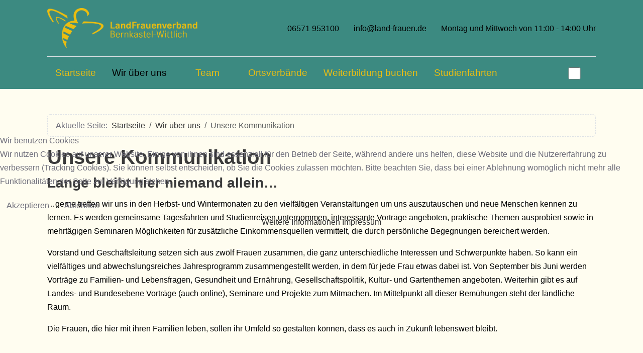

--- FILE ---
content_type: text/html; charset=utf-8
request_url: https://www.land-frauen.de/wir-ueber-uns/unsere-kommunikation
body_size: 9667
content:
<!DOCTYPE html>
<html lang="de-de" dir="ltr" data-bs-theme="light">


<head>
<script type="text/javascript">  (function(){    function blockCookies(disableCookies, disableLocal, disableSession){    if(disableCookies == 1){    if(!document.__defineGetter__){    Object.defineProperty(document, 'cookie',{    get: function(){ return ''; },    set: function(){ return true;}    });    }else{    var oldSetter = document.__lookupSetter__('cookie');    if(oldSetter) {    Object.defineProperty(document, 'cookie', {    get: function(){ return ''; },    set: function(v){ if(v.match(/reDimCookieHint\=/) || v.match(/7b5253ac1c3916e9483cb612a3086811\=/)) {    oldSetter.call(document, v);    }    return true;    }    });    }    }    var cookies = document.cookie.split(';');    for (var i = 0; i < cookies.length; i++) {    var cookie = cookies[i];    var pos = cookie.indexOf('=');    var name = '';    if(pos > -1){    name = cookie.substr(0, pos);    }else{    name = cookie;    } if(name.match(/reDimCookieHint/)) {    document.cookie = name + '=; expires=Thu, 01 Jan 1970 00:00:00 GMT';    }    }    }    if(disableLocal == 1){    window.localStorage.clear();    window.localStorage.__proto__ = Object.create(window.Storage.prototype);    window.localStorage.__proto__.setItem = function(){ return undefined; };    }    if(disableSession == 1){    window.sessionStorage.clear();    window.sessionStorage.__proto__ = Object.create(window.Storage.prototype);    window.sessionStorage.__proto__.setItem = function(){ return undefined; };    }    }    blockCookies(1,1,1);    }()); </script>


   <meta http-equiv="X-UA-Compatible" content="IE=edge" /><meta name="viewport" content="width=device-width, initial-scale=1" /><meta name="HandheldFriendly" content="true" /><meta name="mobile-web-app-capable" content="YES" /> <!-- document meta -->
   <meta charset="utf-8">
	<meta name="author" content="Marco">
	<meta name="generator" content="Joomla! - Open Source Content Management">
	<title>Unsere Kommunikation</title>
<link href="/images/favicon-original.png?56db84" rel="shortcut icon" type="image/png" sizes="any">
	<link href="https://fonts.gstatic.com?56db84" rel="preconnect">
	<link href="https://fonts.googleapis.com/css2?family=Nunito:ital,wght@0,200;0,300;0,400;0,500;0,600;0,700;0,800;0,900;1,200;1,300;1,400;1,500;1,600;1,700;1,800;1,900&amp;display=swap" rel="stylesheet">
	<link href="https://use.fontawesome.com/releases/v7.0.0/css/all.css?56db84" rel="stylesheet">
	<link href="/media/templates/site/astroid_template_two/css/compiled-71566307467103b504ecd02a9971cb37.css?56db84" rel="stylesheet">
	<link href="/media/templates/site/astroid_template_two/css/compiled-be8c5a97ea2e580ee8e0544bc6971105.css?56db84" rel="stylesheet">
	<link href="/media/vendor/joomla-custom-elements/css/joomla-alert.min.css?0.4.1" rel="stylesheet">
	<link href="/plugins/system/cookiehint/css/redimstyle.css?56db84" rel="stylesheet">
	<style>.hm-spinner{height: 100px;width: 100px;border: 2px solid transparent;border-top-color: rgba(235, 190, 19, 1);border-bottom-color: rgba(235, 190, 19, 1);border-radius: 50%;position: relative;-webkit-animation: preload-spin 3s linear infinite;animation: preload-spin 3s linear infinite;}.hm-spinner::before{opacity: 0.7;content: "";position: absolute;top: 15%;right: 15%;bottom: 15%;left: 15%;border: 2px solid transparent;border-top-color: rgba(235, 190, 19, 1);border-bottom-color: rgba(235, 190, 19, 1);border-radius: 50%;-webkit-animation: preload-spin 1.5s linear infinite;animation: preload-spin 1.5s linear infinite;}@-webkit-keyframes preload-spin {from {-webkit-transform: rotate(0deg);transform: rotate(0deg);}to {-webkit-transform: rotate(360deg);transform: rotate(360deg);}}@keyframes preload-spin {from {-webkit-transform: rotate(0deg);transform: rotate(0deg);}to {-webkit-transform: rotate(360deg);transform: rotate(360deg);}}[data-bs-theme=dark] .hm-spinner{border-top-color: rgba(235, 190, 19, 1);border-bottom-color: rgba(235, 190, 19, 1);}[data-bs-theme=dark] .hm-spinner::before{border-top-color: rgba(235, 190, 19, 1);border-bottom-color: rgba(235, 190, 19, 1);}#astroid-preloader{background:rgb(255, 255, 255);z-index: 99999;}[data-bs-theme=dark] #astroid-preloader{background:rgb(255, 255, 255);}</style>
	<style>dd.sman-start_date:after {
    content: ' Uhr'
}

dd.sman-finish_date:after {
    content: ' Uhr'
}

dd.sman-booking_deadline:after {
    content: ' Uhr'
}

td.sman-td-start-date:after {
    content: ' Uhr'
}</style>
	<style>#redim-cookiehint-modal {position: fixed; top: 0; bottom: 0; left: 0; right: 0; z-index: 99998; display: flex; justify-content : center; align-items : center;}</style>
<script src="/media/vendor/jquery/js/jquery.min.js?3.7.1"></script>
	<script src="/media/astroid/js/jquery.easing.min.js?56db84"></script>
	<script src="/media/astroid/js/megamenu.min.js?56db84"></script>
	<script src="/media/astroid/js/jquery.hoverIntent.min.js?56db84"></script>
	<script src="/media/astroid/js/offcanvas.min.js?56db84"></script>
	<script src="/media/astroid/js/mobilemenu.min.js?56db84"></script>
	<script src="/media/astroid/js/script.min.js?56db84"></script>
	<script type="application/json" class="joomla-script-options new">{"joomla.jtext":{"ERROR":"Fehler","MESSAGE":"Nachricht","NOTICE":"Hinweis","WARNING":"Warnung","JCLOSE":"Schließen","JOK":"OK","JOPEN":"Öffnen"},"system.paths":{"root":"","rootFull":"https:\/\/www.land-frauen.de\/","base":"","baseFull":"https:\/\/www.land-frauen.de\/"},"csrf.token":"c771e9142839fe22c66b70387092be56"}</script>
	<script src="/media/system/js/core.min.js?a3d8f8"></script>
	<script src="/media/vendor/webcomponentsjs/js/webcomponents-bundle.min.js?2.8.0" nomodule defer></script>
	<script src="/media/vendor/bootstrap/js/alert.min.js?5.3.8" type="module"></script>
	<script src="/media/system/js/joomla-hidden-mail.min.js?80d9c7" type="module"></script>
	<script src="/media/system/js/messages.min.js?9a4811" type="module"></script>
	<script>var TEMPLATE_HASH = "b335dfbf0ffc223e8565420c0402c839", ASTROID_COLOR_MODE ="light";</script>
	<script type="application/ld+json">{"@context":"https://schema.org","@type":"BreadcrumbList","@id":"https://www.land-frauen.de/#/schema/BreadcrumbList/17","itemListElement":[{"@type":"ListItem","position":1,"item":{"@id":"https://www.land-frauen.de/","name":"Startseite"}},{"@type":"ListItem","position":2,"item":{"@id":"https://www.land-frauen.de/wir-ueber-uns/unser-verband","name":"Wir über uns"}},{"@type":"ListItem","position":3,"item":{"@id":"https://www.land-frauen.de/wir-ueber-uns/unsere-kommunikation","name":"Unsere Kommunikation"}}]}</script>
	<script>(function() {  if (typeof gtag !== 'undefined') {       gtag('consent', 'denied', {         'ad_storage': 'denied',         'ad_user_data': 'denied',         'ad_personalization': 'denied',         'functionality_storage': 'denied',         'personalization_storage': 'denied',         'security_storage': 'denied',         'analytics_storage': 'denied'       });     } })();</script>
	<script type="application/ld+json">{"@context":"https://schema.org","@graph":[{"@type":"Organization","@id":"https://www.land-frauen.de/#/schema/Organization/base","name":"LandFrauenverband Bernkastel-Wittlich","url":"https://www.land-frauen.de/"},{"@type":"WebSite","@id":"https://www.land-frauen.de/#/schema/WebSite/base","url":"https://www.land-frauen.de/","name":"LandFrauenverband Bernkastel-Wittlich","publisher":{"@id":"https://www.land-frauen.de/#/schema/Organization/base"}},{"@type":"WebPage","@id":"https://www.land-frauen.de/#/schema/WebPage/base","url":"https://www.land-frauen.de/wir-ueber-uns/unsere-kommunikation","name":"Unsere Kommunikation","isPartOf":{"@id":"https://www.land-frauen.de/#/schema/WebSite/base"},"about":{"@id":"https://www.land-frauen.de/#/schema/Organization/base"},"inLanguage":"de-DE","breadcrumb":{"@id":"https://www.land-frauen.de/#/schema/BreadcrumbList/17"}},{"@type":"Article","@id":"https://www.land-frauen.de/#/schema/com_content/article/2","name":"Unsere Kommunikation","headline":"Unsere Kommunikation","inLanguage":"de-DE","isPartOf":{"@id":"https://www.land-frauen.de/#/schema/WebPage/base"}}]}</script>
 <!-- joomla head -->
    <!-- head styles -->
    <!-- head scripts -->
</head> <!-- document head -->

<body class="site astroid-framework com-content view-article layout-default itemid-110 astroid-header-stacked-divided unsere-kommunikation-alias tp-style-12 de-DE ltr">
   <div id="astroid-preloader" class="d-flex align-items-center justify-content-center position-fixed top-0 start-0 bottom-0 end-0">
   <div class="hm-spinner"></div></div><button type="button" title="Back to Top" id="astroid-backtotop" class="btn circle" ><i class="fas fa-arrow-up"></i></button><!-- astroid container -->
<div class="astroid-container">
        <!-- astroid content -->
    <div class="astroid-content">
                <!-- astroid layout -->
        <div class="astroid-layout astroid-layout-wide">
                        <!-- astroid wrapper -->
            <div class="astroid-wrapper">
                                <div class="astroid-section astroid-header-section" id="hs-1529472563843"><div class="container"><div class="astroid-row row" id="ar-1529472563843"><div class="astroid-column col-lg-12 col-md-12 col-sm-12 col-12" id="ac-1529472563843"><div class="astroid-module-position" id="ah-1529472563843"><header id="astroid-header" class="astroid-header astroid-stacked-header astroid-stacked-divided-header">
   <div class="d-flex">
      <div class="header-stacked-section d-flex justify-content-between flex-column w-100">
         <div class="w-100 d-flex justify-content-center py-3"><div class="d-flex d-lg-none justify-content-start"><div class="header-mobilemenu-trigger burger-menu-button align-self-center" data-offcanvas="#astroid-mobilemenu" data-effect="mobilemenu-slide"><button aria-label="Mobile Menu Toggle" class="button" type="button"><span class="box"><span class="inner"><span class="visually-hidden">Mobile Menu Toggle</span></span></span></button></div></div><div class="d-flex flex-md-shrink-0 flex-grow-1 justify-content-center justify-content-lg-start"><!-- logo starts -->
    <!-- image logo starts -->
        <div class="logo-wrapper astroid-logo">
                <a target="_self" class="astroid-logo astroid-logo-image d-flex align-items-center mr-0 mr-lg-4" href="https://www.land-frauen.de/">
                                <img src="https://www.land-frauen.de/images/Logo_mit_Text.png" alt="LandFrauenverband Bernkastel-Wittlich" class="astroid-logo-default" />                                    
            <img src="https://www.land-frauen.de/images/Logo_mit_Text.png" alt="LandFrauenverband Bernkastel-Wittlich" class="astroid-logo-mobile" />                            </a>
            </div>
    <!-- image logo ends -->
<!-- logo ends --></div><div class="d-none d-lg-flex w-100 flex-grow-1 justify-content-end py-2 align-items-center"><div class="d-flex w-100 justify-content-end header-block-item align-items-center"><div class="astroid-contact-info">
   
         <span class="astroid-contact-phone">
                     <i class="fas fa-phone-alt"></i>
                           <a href="tel:06571953100">06571 953100</a>
      </span>
   
   
         <span class="astroid-contact-email">
                     <i class="far fa-envelope"></i>
                            <joomla-hidden-mail  is-link="1" is-email="1" first="aW5mbw==" last="bGFuZC1mcmF1ZW4uZGU=" text="aW5mb0BsYW5kLWZyYXVlbi5kZQ==" base="" >Diese E-Mail-Adresse ist vor Spambots geschützt! Zur Anzeige muss JavaScript eingeschaltet sein.</joomla-hidden-mail>      </span>
   
         <span class="astroid-contact-openhours">
                     <i class="far fa-clock"></i>
                        Montag und Mittwoch von 11:00 - 14:00 Uhr      </span>
   </div></div></div><div class="min-w-30 d-lg-none"></div></div>            <div data-megamenu data-megamenu-class=".has-megamenu" data-megamenu-content-class=".megamenu-container" data-dropdown-arrow="true" data-header-offset="true" data-transition-speed="100" data-megamenu-animation="slide" data-easing="linear" data-astroid-trigger="hover" data-megamenu-submenu-class=".nav-submenu" class="astroid-stacked-divided-menu as-megamenu-section d-none d-lg-block py-2">
                <div class="row">
                    <nav class=" astroid-nav-wraper col" aria-label="stacked menu"><ul class="nav astroid-nav justify-content-left d-flex align-items-left"><li data-position="left" class="nav-item nav-item-id-101 nav-item-level-1 nav-item-default"><!--menu link starts-->
<a href="/" title="Startseite" class="as-menu-item nav-link-item-id-101 nav-link item-link-component item-level-1" data-drop-action="hover">
   <span class="nav-title">
                                          <span class="nav-title-text">Startseite</span>                              </span>
   </a>
<!--menu link ends--></li><li data-position="left" class="nav-item nav-item-id-109 nav-item-level-1 nav-item-active nav-item-deeper nav-item-parent has-megamenu nav-item-dropdown"><!--menu link starts-->
<a href="/wir-ueber-uns/unser-verband" title="Wir über uns" class="as-menu-item nav-link-item-id-109 nav-link active megamenu-item-link item-link-alias item-level-1" data-drop-action="hover">
   <span class="nav-title">
                                          <span class="nav-title-text">Wir über uns</span>                                                <i class="fas fa-chevron-down nav-item-caret"></i>
                  </span>
   </a>
<!--menu link ends--><div class="megamenu-container nav-submenu-container nav-item-level-1"><ul class="nav-submenu" style="width:300px"><li data-position="left" class="nav-item-submenu nav-item-id-111 nav-item-level-2"><!--menu link starts-->
<a href="/wir-ueber-uns/unser-verband" title="Unser Verband" class="as-menu-item nav-link-item-id-111 item-link-component item-level-2" data-drop-action="hover">
   <span class="nav-title">
                                          <span class="nav-title-text">Unser Verband</span>                              </span>
   </a>
<!--menu link ends--></li><li data-position="left" class="nav-item-submenu nav-item-id-110 nav-item-level-2 nav-item-current nav-item-active"><!--menu link starts-->
<a href="/wir-ueber-uns/unsere-kommunikation" title="Unsere Kommunikation" class="as-menu-item nav-link-item-id-110 active item-link-component item-level-2" data-drop-action="hover">
   <span class="nav-title">
                                          <span class="nav-title-text">Unsere Kommunikation</span>                              </span>
   </a>
<!--menu link ends--></li><li data-position="left" class="nav-item-submenu nav-item-id-113 nav-item-level-2"><!--menu link starts-->
<a href="/wir-ueber-uns/unsere-netzwerke-partner" title="Unsere Netzwerke &amp; Partner" class="as-menu-item nav-link-item-id-113 item-link-component item-level-2" data-drop-action="hover">
   <span class="nav-title">
                                          <span class="nav-title-text">Unsere Netzwerke &amp; Partner</span>                              </span>
   </a>
<!--menu link ends--></li><li data-position="left" class="nav-item-submenu nav-item-id-112 nav-item-level-2"><!--menu link starts-->
<a href="/wir-ueber-uns/unsere-ziele" title="Unsere Ziele" class="as-menu-item nav-link-item-id-112 item-link-component item-level-2" data-drop-action="hover">
   <span class="nav-title">
                                          <span class="nav-title-text">Unsere Ziele</span>                              </span>
   </a>
<!--menu link ends--></li><li data-position="left" class="nav-item-submenu nav-item-id-114 nav-item-level-2"><!--menu link starts-->
<a href="/wir-ueber-uns/unsere-themenschwerpunkte" title="Unsere Themenschwerpunkte " class="as-menu-item nav-link-item-id-114 item-link-component item-level-2" data-drop-action="hover">
   <span class="nav-title">
                                          <span class="nav-title-text">Unsere Themenschwerpunkte </span>                              </span>
   </a>
<!--menu link ends--></li></ul></div></li><li data-position="left" class="nav-item nav-item-id-118 nav-item-level-1 nav-item-deeper nav-item-parent has-megamenu nav-item-dropdown"><!--menu link starts-->
<a href="/team/geschaeftsfuehrender-vorstand" title="Team" class="as-menu-item nav-link-item-id-118 nav-link megamenu-item-link item-link-alias item-level-1" data-drop-action="hover">
   <span class="nav-title">
                                          <span class="nav-title-text">Team</span>                                                <i class="fas fa-chevron-down nav-item-caret"></i>
                  </span>
   </a>
<!--menu link ends--><div class="megamenu-container nav-submenu-container nav-item-level-1"><ul class="nav-submenu" style="width:300px"><li data-position="left" class="nav-item-submenu nav-item-id-120 nav-item-level-2"><!--menu link starts-->
<a href="/team/geschaeftsstelle" title="Geschäftsstelle" class="as-menu-item nav-link-item-id-120 item-link-component item-level-2" data-drop-action="hover">
   <span class="nav-title">
                                          <span class="nav-title-text">Geschäftsstelle</span>                              </span>
   </a>
<!--menu link ends--></li><li data-position="left" class="nav-item-submenu nav-item-id-119 nav-item-level-2"><!--menu link starts-->
<a href="/team/geschaeftsfuehrender-vorstand" title="Geschäftsführender Vorstand" class="as-menu-item nav-link-item-id-119 item-link-component item-level-2" data-drop-action="hover">
   <span class="nav-title">
                                          <span class="nav-title-text">Geschäftsführender Vorstand</span>                              </span>
   </a>
<!--menu link ends--></li><li data-position="left" class="nav-item-submenu nav-item-id-125 nav-item-level-2"><!--menu link starts-->
<a href="/team/weitere-teammitglieder" title="weitere Teammitglieder" class="as-menu-item nav-link-item-id-125 item-link-component item-level-2" data-drop-action="hover">
   <span class="nav-title">
                                          <span class="nav-title-text">weitere Teammitglieder</span>                              </span>
   </a>
<!--menu link ends--></li><li data-position="left" class="nav-item-submenu nav-item-id-130 nav-item-level-2"><!--menu link starts-->
<a href="/team/ehrenvorsitzende" title="Ehrenvorsitzende" class="as-menu-item nav-link-item-id-130 item-link-component item-level-2" data-drop-action="hover">
   <span class="nav-title">
                                          <span class="nav-title-text">Ehrenvorsitzende</span>                              </span>
   </a>
<!--menu link ends--></li></ul></div></li><li data-position="left" class="nav-item nav-item-id-115 nav-item-level-1"><!--menu link starts-->
<a href="/ortsverbaende" title="Ortsverbände" class="as-menu-item nav-link-item-id-115 nav-link item-link-component item-level-1" data-drop-action="hover">
   <span class="nav-title">
                                          <span class="nav-title-text">Ortsverbände</span>                              </span>
   </a>
<!--menu link ends--></li><li data-position="left" class="nav-item nav-item-id-116 nav-item-level-1"><!--menu link starts-->
<a href="/weiterbildung-buchen" title="Weiterbildung buchen" class="as-menu-item nav-link-item-id-116 nav-link item-link-component item-level-1" data-drop-action="hover">
   <span class="nav-title">
                                          <span class="nav-title-text">Weiterbildung buchen</span>                              </span>
   </a>
<!--menu link ends--></li><li data-position="left" class="nav-item nav-item-id-117 nav-item-level-1 nav-item-deeper nav-item-parent has-megamenu nav-item-dropdown"><!--menu link starts-->
<a href="/studienfahrten" title="Studienfahrten" class="as-menu-item nav-link-item-id-117 nav-link megamenu-item-link item-link-component item-level-1" data-drop-action="hover">
   <span class="nav-title">
                                          <span class="nav-title-text">Studienfahrten</span>                                                <i class="fas fa-chevron-down nav-item-caret"></i>
                  </span>
   </a>
<!--menu link ends--><div class="megamenu-container nav-submenu-container nav-item-level-1"><ul class="nav-submenu" style="width:250px"><li data-position="left" class="nav-item-submenu nav-item-id-126 nav-item-level-2 nav-item-divider nav-item-deeper nav-item-parent nav-item-dropdown"><!--menu link starts-->
<a href="#" title="Mehrtagesfahrten" class="as-menu-item nav-link-item-id-126 megamenu-item-link item-link-separator item-level-2" data-drop-action="hover">
   <span class="nav-title">
                                          <span class="nav-title-text">Mehrtagesfahrten</span>                                    <i class="fas fa-chevron-right nav-item-caret"></i>
         </span>
   </a>
<!--menu link ends--><ul class="nav-submenu" style="width:250px"><li data-position="left" class="nav-item-submenu nav-item-id-177 nav-item-level-3"><!--menu link starts-->
<a href="/studienfahrten/mehrtagesfahrten/landfrauen-starten-nach-norwegen" title="Landfrauen starten nach Norwegen" class="as-menu-item nav-link-item-id-177 item-link-component item-level-3" data-drop-action="hover">
   <span class="nav-title">
                                          <span class="nav-title-text">Landfrauen starten nach Norwegen</span>                              </span>
   </a>
<!--menu link ends--></li></ul></li><li data-position="left" class="nav-item-submenu nav-item-id-127 nav-item-level-2 nav-item-divider nav-item-deeper nav-item-parent nav-item-dropdown"><!--menu link starts-->
<a href="#" title="1-Tages-Fahrten" class="as-menu-item nav-link-item-id-127 megamenu-item-link item-link-separator item-level-2" data-drop-action="hover">
   <span class="nav-title">
                                          <span class="nav-title-text">1-Tages-Fahrten</span>                                    <i class="fas fa-chevron-right nav-item-caret"></i>
         </span>
   </a>
<!--menu link ends--><ul class="nav-submenu" style="width:250px"><li data-position="left" class="nav-item-submenu nav-item-id-173 nav-item-level-3"><!--menu link starts-->
<a href="/studienfahrten/1-tages-fahrten/tagesfahrt-weihnachtsimpressionen" title="Tagesfahrt - Weihnachtsimpressionen" class="as-menu-item nav-link-item-id-173 item-link-component item-level-3" data-drop-action="hover">
   <span class="nav-title">
                                          <span class="nav-title-text">Tagesfahrt - Weihnachtsimpressionen</span>                              </span>
   </a>
<!--menu link ends--></li><li data-position="left" class="nav-item-submenu nav-item-id-176 nav-item-level-3"><!--menu link starts-->
<a href="/studienfahrten/1-tages-fahrten/tagesfahrt-in-die-schoene-pfalz-nach-freinsheim" title="Tagesfahrt in die schöne Pfalz nach Freinsheim" class="as-menu-item nav-link-item-id-176 item-link-component item-level-3" data-drop-action="hover">
   <span class="nav-title">
                                          <span class="nav-title-text">Tagesfahrt in die schöne Pfalz nach Freinsheim</span>                              </span>
   </a>
<!--menu link ends--></li><li data-position="left" class="nav-item-submenu nav-item-id-175 nav-item-level-3"><!--menu link starts-->
<a href="/studienfahrten/1-tages-fahrten/tagesfahrt-zum-botanischen-garten-nach-metz" title="Tagesfahrt zum Botanischen Garten nach Metz" class="as-menu-item nav-link-item-id-175 item-link-component item-level-3" onclick="window.open(this.href, 'targetWindow', 'toolbar=no,location=no,status=no,menubar=no,scrollbars=yes,resizable=yes'); return false;" data-drop-action="hover">
   <span class="nav-title">
                                          <span class="nav-title-text">Tagesfahrt zum Botanischen Garten nach Metz</span>                              </span>
   </a>
<!--menu link ends--></li><li data-position="left" class="nav-item-submenu nav-item-id-178 nav-item-level-3"><!--menu link starts-->
<a href="/studienfahrten/1-tages-fahrten/tagesfahrt-ins-gerolsteiner-land-und-nach-dreis-brueck" title="Tagesfahrt ins Gerolsteiner Land und nach Dreis-Brück" class="as-menu-item nav-link-item-id-178 item-link-component item-level-3" data-drop-action="hover">
   <span class="nav-title">
                                          <span class="nav-title-text">Tagesfahrt ins Gerolsteiner Land und nach Dreis-Brück</span>                              </span>
   </a>
<!--menu link ends--></li></ul></li></ul></div></li></ul></nav><div class="d-flex col-auto"><div class="d-flex align-items-center header-block-item"><div class="d-flex align-items-center astroid-color-mode"><div class="form-check form-switch"><input class="form-check-input switcher" type="checkbox" aria-label="Color Mode" role="switch"></div></div><div class="astroid-social-icons row">
    <div class="col"><a title="Facebook"  href="https://www.facebook.com/landfrauenverband.kreisbernkastelwittlich" target="_blank" rel="noopener"><i class="fab fa-facebook"></i></a></div></div></div></div>                </div>
            </div>
               </div>
   </div>
</header><!-- header starts -->
<header id="astroid-sticky-header" class="astroid-header astroid-header-sticky header-sticky-desktop header-sticky-mobile header-sticky-tablet d-none" data-megamenu data-megamenu-class=".has-megamenu" data-megamenu-content-class=".megamenu-container" data-dropdown-arrow="true" data-header-offset="true" data-transition-speed="100" data-megamenu-animation="slide" data-easing="linear" data-astroid-trigger="hover" data-megamenu-submenu-class=".nav-submenu">
   <div class="container d-flex flex-row justify-content-between">
      <div class="d-flex d-lg-none justify-content-start"><div class="header-mobilemenu-trigger burger-menu-button align-self-center" data-offcanvas="#astroid-mobilemenu" data-effect="mobilemenu-slide"><button aria-label="Mobile Menu Toggle" class="button" type="button"><span class="box"><span class="inner"><span class="visually-hidden">Mobile Menu Toggle</span></span></span></button></div></div>      <div class="header-left-section d-flex justify-content-start">
                    <!-- logo starts -->
    <!-- image logo starts -->
        <div class="logo-wrapper astroid-logo">
                <a target="_self" class="astroid-logo astroid-logo-image d-flex align-items-center mr-0 mr-lg-4" href="https://www.land-frauen.de/">
                                            <img src="https://www.land-frauen.de/images/Logo-LFV-gruen-2021-439x100.png" alt="LandFrauenverband Bernkastel-Wittlich" class="astroid-logo-sticky" />                        
            <img src="https://www.land-frauen.de/images/Logo_mit_Text.png" alt="LandFrauenverband Bernkastel-Wittlich" class="astroid-logo-mobile" />                            </a>
            </div>
    <!-- image logo ends -->
<!-- logo ends -->               </div>
                <div class="min-w-30 d-lg-none"></div>
            <div class="header-center-section d-none d-lg-flex justify-content-center flex-lg-grow-1"><nav class=" astroid-nav-wraper align-self-center px-3 d-none d-lg-block mx-auto" aria-label="sticky menu"><ul class="nav astroid-nav d-none d-lg-flex"><li data-position="left" class="nav-item nav-item-id-101 nav-item-level-1 nav-item-default"><!--menu link starts-->
<a href="/" title="Startseite" class="as-menu-item nav-link-item-id-101 nav-link item-link-component item-level-1" data-drop-action="hover">
   <span class="nav-title">
                                          <span class="nav-title-text">Startseite</span>                              </span>
   </a>
<!--menu link ends--></li><li data-position="left" class="nav-item nav-item-id-109 nav-item-level-1 nav-item-active nav-item-deeper nav-item-parent has-megamenu nav-item-dropdown"><!--menu link starts-->
<a href="/wir-ueber-uns/unser-verband" title="Wir über uns" class="as-menu-item nav-link-item-id-109 nav-link active megamenu-item-link item-link-alias item-level-1" data-drop-action="hover">
   <span class="nav-title">
                                          <span class="nav-title-text">Wir über uns</span>                                                <i class="fas fa-chevron-down nav-item-caret"></i>
                  </span>
   </a>
<!--menu link ends--><div class="megamenu-container nav-submenu-container nav-item-level-1"><ul class="nav-submenu" style="width:300px"><li data-position="left" class="nav-item-submenu nav-item-id-111 nav-item-level-2"><!--menu link starts-->
<a href="/wir-ueber-uns/unser-verband" title="Unser Verband" class="as-menu-item nav-link-item-id-111 item-link-component item-level-2" data-drop-action="hover">
   <span class="nav-title">
                                          <span class="nav-title-text">Unser Verband</span>                              </span>
   </a>
<!--menu link ends--></li><li data-position="left" class="nav-item-submenu nav-item-id-110 nav-item-level-2 nav-item-current nav-item-active"><!--menu link starts-->
<a href="/wir-ueber-uns/unsere-kommunikation" title="Unsere Kommunikation" class="as-menu-item nav-link-item-id-110 active item-link-component item-level-2" data-drop-action="hover">
   <span class="nav-title">
                                          <span class="nav-title-text">Unsere Kommunikation</span>                              </span>
   </a>
<!--menu link ends--></li><li data-position="left" class="nav-item-submenu nav-item-id-113 nav-item-level-2"><!--menu link starts-->
<a href="/wir-ueber-uns/unsere-netzwerke-partner" title="Unsere Netzwerke &amp; Partner" class="as-menu-item nav-link-item-id-113 item-link-component item-level-2" data-drop-action="hover">
   <span class="nav-title">
                                          <span class="nav-title-text">Unsere Netzwerke &amp; Partner</span>                              </span>
   </a>
<!--menu link ends--></li><li data-position="left" class="nav-item-submenu nav-item-id-112 nav-item-level-2"><!--menu link starts-->
<a href="/wir-ueber-uns/unsere-ziele" title="Unsere Ziele" class="as-menu-item nav-link-item-id-112 item-link-component item-level-2" data-drop-action="hover">
   <span class="nav-title">
                                          <span class="nav-title-text">Unsere Ziele</span>                              </span>
   </a>
<!--menu link ends--></li><li data-position="left" class="nav-item-submenu nav-item-id-114 nav-item-level-2"><!--menu link starts-->
<a href="/wir-ueber-uns/unsere-themenschwerpunkte" title="Unsere Themenschwerpunkte " class="as-menu-item nav-link-item-id-114 item-link-component item-level-2" data-drop-action="hover">
   <span class="nav-title">
                                          <span class="nav-title-text">Unsere Themenschwerpunkte </span>                              </span>
   </a>
<!--menu link ends--></li></ul></div></li><li data-position="left" class="nav-item nav-item-id-118 nav-item-level-1 nav-item-deeper nav-item-parent has-megamenu nav-item-dropdown"><!--menu link starts-->
<a href="/team/geschaeftsfuehrender-vorstand" title="Team" class="as-menu-item nav-link-item-id-118 nav-link megamenu-item-link item-link-alias item-level-1" data-drop-action="hover">
   <span class="nav-title">
                                          <span class="nav-title-text">Team</span>                                                <i class="fas fa-chevron-down nav-item-caret"></i>
                  </span>
   </a>
<!--menu link ends--><div class="megamenu-container nav-submenu-container nav-item-level-1"><ul class="nav-submenu" style="width:300px"><li data-position="left" class="nav-item-submenu nav-item-id-120 nav-item-level-2"><!--menu link starts-->
<a href="/team/geschaeftsstelle" title="Geschäftsstelle" class="as-menu-item nav-link-item-id-120 item-link-component item-level-2" data-drop-action="hover">
   <span class="nav-title">
                                          <span class="nav-title-text">Geschäftsstelle</span>                              </span>
   </a>
<!--menu link ends--></li><li data-position="left" class="nav-item-submenu nav-item-id-119 nav-item-level-2"><!--menu link starts-->
<a href="/team/geschaeftsfuehrender-vorstand" title="Geschäftsführender Vorstand" class="as-menu-item nav-link-item-id-119 item-link-component item-level-2" data-drop-action="hover">
   <span class="nav-title">
                                          <span class="nav-title-text">Geschäftsführender Vorstand</span>                              </span>
   </a>
<!--menu link ends--></li><li data-position="left" class="nav-item-submenu nav-item-id-125 nav-item-level-2"><!--menu link starts-->
<a href="/team/weitere-teammitglieder" title="weitere Teammitglieder" class="as-menu-item nav-link-item-id-125 item-link-component item-level-2" data-drop-action="hover">
   <span class="nav-title">
                                          <span class="nav-title-text">weitere Teammitglieder</span>                              </span>
   </a>
<!--menu link ends--></li><li data-position="left" class="nav-item-submenu nav-item-id-130 nav-item-level-2"><!--menu link starts-->
<a href="/team/ehrenvorsitzende" title="Ehrenvorsitzende" class="as-menu-item nav-link-item-id-130 item-link-component item-level-2" data-drop-action="hover">
   <span class="nav-title">
                                          <span class="nav-title-text">Ehrenvorsitzende</span>                              </span>
   </a>
<!--menu link ends--></li></ul></div></li><li data-position="left" class="nav-item nav-item-id-115 nav-item-level-1"><!--menu link starts-->
<a href="/ortsverbaende" title="Ortsverbände" class="as-menu-item nav-link-item-id-115 nav-link item-link-component item-level-1" data-drop-action="hover">
   <span class="nav-title">
                                          <span class="nav-title-text">Ortsverbände</span>                              </span>
   </a>
<!--menu link ends--></li><li data-position="left" class="nav-item nav-item-id-116 nav-item-level-1"><!--menu link starts-->
<a href="/weiterbildung-buchen" title="Weiterbildung buchen" class="as-menu-item nav-link-item-id-116 nav-link item-link-component item-level-1" data-drop-action="hover">
   <span class="nav-title">
                                          <span class="nav-title-text">Weiterbildung buchen</span>                              </span>
   </a>
<!--menu link ends--></li><li data-position="left" class="nav-item nav-item-id-117 nav-item-level-1 nav-item-deeper nav-item-parent has-megamenu nav-item-dropdown"><!--menu link starts-->
<a href="/studienfahrten" title="Studienfahrten" class="as-menu-item nav-link-item-id-117 nav-link megamenu-item-link item-link-component item-level-1" data-drop-action="hover">
   <span class="nav-title">
                                          <span class="nav-title-text">Studienfahrten</span>                                                <i class="fas fa-chevron-down nav-item-caret"></i>
                  </span>
   </a>
<!--menu link ends--><div class="megamenu-container nav-submenu-container nav-item-level-1"><ul class="nav-submenu" style="width:250px"><li data-position="left" class="nav-item-submenu nav-item-id-126 nav-item-level-2 nav-item-divider nav-item-deeper nav-item-parent nav-item-dropdown"><!--menu link starts-->
<a href="#" title="Mehrtagesfahrten" class="as-menu-item nav-link-item-id-126 megamenu-item-link item-link-separator item-level-2" data-drop-action="hover">
   <span class="nav-title">
                                          <span class="nav-title-text">Mehrtagesfahrten</span>                                    <i class="fas fa-chevron-right nav-item-caret"></i>
         </span>
   </a>
<!--menu link ends--><ul class="nav-submenu" style="width:250px"><li data-position="left" class="nav-item-submenu nav-item-id-177 nav-item-level-3"><!--menu link starts-->
<a href="/studienfahrten/mehrtagesfahrten/landfrauen-starten-nach-norwegen" title="Landfrauen starten nach Norwegen" class="as-menu-item nav-link-item-id-177 item-link-component item-level-3" data-drop-action="hover">
   <span class="nav-title">
                                          <span class="nav-title-text">Landfrauen starten nach Norwegen</span>                              </span>
   </a>
<!--menu link ends--></li></ul></li><li data-position="left" class="nav-item-submenu nav-item-id-127 nav-item-level-2 nav-item-divider nav-item-deeper nav-item-parent nav-item-dropdown"><!--menu link starts-->
<a href="#" title="1-Tages-Fahrten" class="as-menu-item nav-link-item-id-127 megamenu-item-link item-link-separator item-level-2" data-drop-action="hover">
   <span class="nav-title">
                                          <span class="nav-title-text">1-Tages-Fahrten</span>                                    <i class="fas fa-chevron-right nav-item-caret"></i>
         </span>
   </a>
<!--menu link ends--><ul class="nav-submenu" style="width:250px"><li data-position="left" class="nav-item-submenu nav-item-id-173 nav-item-level-3"><!--menu link starts-->
<a href="/studienfahrten/1-tages-fahrten/tagesfahrt-weihnachtsimpressionen" title="Tagesfahrt - Weihnachtsimpressionen" class="as-menu-item nav-link-item-id-173 item-link-component item-level-3" data-drop-action="hover">
   <span class="nav-title">
                                          <span class="nav-title-text">Tagesfahrt - Weihnachtsimpressionen</span>                              </span>
   </a>
<!--menu link ends--></li><li data-position="left" class="nav-item-submenu nav-item-id-176 nav-item-level-3"><!--menu link starts-->
<a href="/studienfahrten/1-tages-fahrten/tagesfahrt-in-die-schoene-pfalz-nach-freinsheim" title="Tagesfahrt in die schöne Pfalz nach Freinsheim" class="as-menu-item nav-link-item-id-176 item-link-component item-level-3" data-drop-action="hover">
   <span class="nav-title">
                                          <span class="nav-title-text">Tagesfahrt in die schöne Pfalz nach Freinsheim</span>                              </span>
   </a>
<!--menu link ends--></li><li data-position="left" class="nav-item-submenu nav-item-id-175 nav-item-level-3"><!--menu link starts-->
<a href="/studienfahrten/1-tages-fahrten/tagesfahrt-zum-botanischen-garten-nach-metz" title="Tagesfahrt zum Botanischen Garten nach Metz" class="as-menu-item nav-link-item-id-175 item-link-component item-level-3" onclick="window.open(this.href, 'targetWindow', 'toolbar=no,location=no,status=no,menubar=no,scrollbars=yes,resizable=yes'); return false;" data-drop-action="hover">
   <span class="nav-title">
                                          <span class="nav-title-text">Tagesfahrt zum Botanischen Garten nach Metz</span>                              </span>
   </a>
<!--menu link ends--></li><li data-position="left" class="nav-item-submenu nav-item-id-178 nav-item-level-3"><!--menu link starts-->
<a href="/studienfahrten/1-tages-fahrten/tagesfahrt-ins-gerolsteiner-land-und-nach-dreis-brueck" title="Tagesfahrt ins Gerolsteiner Land und nach Dreis-Brück" class="as-menu-item nav-link-item-id-178 item-link-component item-level-3" data-drop-action="hover">
   <span class="nav-title">
                                          <span class="nav-title-text">Tagesfahrt ins Gerolsteiner Land und nach Dreis-Brück</span>                              </span>
   </a>
<!--menu link ends--></li></ul></li></ul></div></li></ul></nav></div>               <div class="header-right-section as-gutter-x-xl@lg d-lg-flex d-none justify-content-end">
                                       <div class="header-right-block d-none d-lg-block align-self-center">
                  <div class="header-block-item d-flex"></div>               </div>
                                  </div>
         </div>
</header>
<!-- header ends --></div></div></div></div></div><div class="astroid-section astroid-component-section" id="as-6227de5fb8e6e089010527"><div class="container"><div class="astroid-row row" id="ar-6227de5fb8e6e019450065"><div class="astroid-column col-lg-10 col-md-12 col-sm-12 col-12 col-lg-12" id="ac-6227de5fb8e6e039438574"><div class="astroid-module-position" id="b-62252f2c0c17a878016321"><nav class="mod-breadcrumbs__wrapper" aria-label="Breadcrumbs">
    <ol class="mod-breadcrumbs breadcrumb px-3 py-2">
                    <li class="mod-breadcrumbs__here float-start">
                Aktuelle Seite: &#160;
            </li>
        
        <li class="mod-breadcrumbs__item breadcrumb-item"><a href="/" class="pathway"><span>Startseite</span></a></li><li class="mod-breadcrumbs__item breadcrumb-item"><a href="/wir-ueber-uns/unser-verband" class="pathway"><span>Wir über uns</span></a></li><li class="mod-breadcrumbs__item breadcrumb-item active"><span>Unsere Kommunikation</span></li>    </ol>
    </nav>
</div><div class="astroid-message" id="m-62252e540940f46003551"><div id="system-message-container" aria-live="polite"></div>
</div><div class="astroid-component" id="k-62252bc1a13c3014157419"><main class="astroid-component-area">
   <div class="com-content-article item-page" itemscope itemtype="https://schema.org/Article"><meta itemprop="inLanguage" content="de-DE"><div class="astroid-section" id="as-61b5cf11613cc086185689"><div class="astroid-row row no-gutters gx-0" id="ar-61b5cf11613cc033152637"><div class="astroid-column col-lg-12 col-md-12 col-sm-12 col-12" id="ac-61b5cf11613cc030930660"><div class="astroid-article-title" id="t-61b9bb50c0a7c455878112"><h1>Unsere Kommunikation</h1></div><div class="astroid-article-text" id="awt-61bae20c0d2cf499628496"><h3>Lange bleibt hier niemand allein…</h3>
<p>…gerne treffen wir uns in den Herbst- und Wintermonaten zu den vielfältigen Veranstaltungen um uns auszutauschen und neue Menschen kennen zu lernen. Es werden gemeinsame Tagesfahrten und Studienreisen unternommen, interessante Vorträge angeboten, praktische Themen ausprobiert sowie in mehrtägigen Seminaren Möglichkeiten für zusätzliche Einkommensquellen vermittelt, die durch persönliche Begegnungen bereichert werden.</p>
<p>Vorstand und Geschäftsleitung setzen sich aus zwölf Frauen zusammen, die ganz unterschiedliche Interessen und Schwerpunkte haben. So kann ein vielfältiges und abwechslungsreiches Jahresprogramm zusammengestellt werden, in dem für jede Frau etwas dabei ist. Von September bis Juni werden Vorträge zu Familien- und Lebensfragen, Gesundheit und Ernährung, Gesellschaftspolitik, Kultur- und Gartenthemen angeboten. Weiterhin gibt es auf Landes- und Bundesebene Vorträge (auch online), Seminare und Projekte zum Mitmachen. Im Mittelpunkt all dieser Bemühungen steht der ländliche Raum.</p>
<p>Die Frauen, die hier mit ihren Familien leben, sollen ihr Umfeld so gestalten können, dass es auch in Zukunft lebenswert bleibt.</p></div></div></div></div></div>
</main></div></div></div></div></div><div class="astroid-section astroid-footer-section footer-section" id="fs-1528971627712"><div class="container"><div class="astroid-row row" id="ar-941582093674805"><div class="astroid-column col-lg-5 col-md-12 col-sm-12 col-12" id="ac-851582093674805"><div class="astroid-text" id="u-60baa9951cd57c74561708"><div class="astroid-content-text"><p><img src="https://www.land-frauen.de/images/Logo_mit_Text.png"></p><p></p><p><strong>LandFrauenverband Bernkastel-Wittlich</strong></p><p>im Bauern- und Winzerverband Rheinland-Nassau e.V.</p><p></p><p></p><p><strong>Eine starke Gemeinschaft aus:</strong></p><p>Vielfalt • Moderne • Tradition</p><p></p></div></div><div class="astroid-icons" id="i-60c743f8d0d97881129306"><div class="row row-cols-auto g-3"><div class="astroid-icon-item"><a id="btn-60c7444d8e4b4c29124273" href="https://www.facebook.com/landfrauenverband.kreisbernkastelwittlich" title="Facebook" target="_blank"><i class="fab fa-facebook"></i></a></div></div></div></div><div class="astroid-column col-lg-4 col-md-12 col-sm-12 col-12" id="ac-381582093674805"><div class="astroid-heading" id="k-60cc3c0170384c66595637"><h4 class="heading">Kontakt</h4></div><div class="astroid-navigation" id="n-60cc3c205abb0423166442"><nav id="n-60cc3c205abb0423166442-nav" class="as-nav-list" aria-label="Navigation"><ul class="nav flex-column"><li class="nav-item"><a id="item-60cc3c673803e881468211"  class="nav-link" href="mailto:info@land-frauen.de" title="info@land-frauen.de"><i class="me-2 fas fa-envelope"></i>info@land-frauen.de</a></li><li class="nav-item"><a id="item-60cc3c944c84f845040699"  class="nav-link" href="tel:+496571953100" title="Tel.: 06571 953100"><i class="me-2 fas fa-phone"></i>Tel.: 06571 953100</a></li><li class="nav-item"><a id="item-60cc3ca85a203076288615"  class="nav-link" href="#" title="Friedrichstraße 20, 54516 Wittlich"><i class="me-2 fas fa-house-chimney"></i>Friedrichstraße 20, 54516 Wittlich</a></li><li class="nav-item"><a id="item-62254664d4af8c78246567"  class="nav-link" href="#"><i class="me-2 far fa-clock"></i> Montag und Mittwoch von 11:00 - 14:00 Uhr</a></li></ul></nav></div></div><div class="astroid-column col-lg-3 col-md-12 col-sm-12 col-12" id="ac-60cc17f1e95d2c45744883"><div class="astroid-heading" id="s-60cc3cb71680a882586546"><h4 class="heading">Schnellmenü</h4></div><div class="astroid-navigation" id="s-60c87ff838c84419607639"><nav id="s-60c87ff838c84419607639-nav" class="as-nav-list" aria-label="Schnellmenü"><ul class="nav flex-column"><li class="nav-item"><a id="item-60c8802c33396083707932"  class="nav-link" href="/weiterbildung-buchen" title="Weiterbildung buchen">Weiterbildung buchen</a></li><li class="nav-item"><a id="item-60c8804a973c6041932882"  class="nav-link" href="/weiterbildung-buchen/mitgliedschaft" title="Mitgliedsantrag">Mitgliedsantrag</a></li></ul></nav></div></div></div><div class="astroid-row row" id="ar-60cc4701977c4c17219614"><div class="astroid-column col-lg-12 col-md-12 col-sm-12 col-12" id="ac-60cc4701977c4c33920462"><div class="astroid-divider" id="d-60cd57b521903050966751"><div class="divider-content"></div></div></div></div><div class="astroid-row row" id="ar-1528971627712"><div class="astroid-column col-lg-8 col-md-12 col-sm-12 col-12" id="ac-1528971627712"><div class="astroid-module-position" id="f1-1528971723326"><div id="astroid-footer" class="astroid-footer"><div class="text-left text-lg-right">Copyright © 2026 by LandFrauenverband Bernkastel-Wittlich , Created with love by <a href="https://www.me-it.me" target="_blank">ME-IT</a>.</div></div></div></div><div class="astroid-column col-lg-4 col-md-12 col-sm-12 col-12" id="ac-1529739273646"><div class="astroid-navigation d-lg-flex justify-content-end d-block" id="fi-60cd7bc3146df041317281"><nav id="fi-60cd7bc3146df041317281-nav" class="as-nav-bar" aria-label="Footer Info"><ul class="nav"><li class="nav-item"><a id="item-60cd7be71c4d6080998245"  class="nav-link" href="/datenschutzerklaerung" title="Datenschutzerklärung">Datenschutzerklärung</a></li><li class="nav-item"><a id="item-60cd7bfa42ce9826350546"  class="nav-link" href="/impressum" title="Impressum">Impressum</a></li></ul></nav></div></div></div></div></div>                            </div>
            <!-- end of astroid wrapper -->
                    </div>
        <!-- end of astroid layout -->
            </div>
    <!-- end of astroid content -->
    <div id="astroid-mobilemenu-wrap"><div class="astroid-mobilemenu d-none d-init dir-left" data-class-prefix="astroid-mobilemenu" id="astroid-mobilemenu">
   <div class="burger-menu-button active">
      <button aria-label="Mobile Menu Toggle" type="button" class="button close-offcanvas offcanvas-close-btn">
         <span class="box">
            <span class="inner"><span class="visually-hidden">Mobile Menu Toggle</span></span>
         </span>
      </button>
   </div>
   <ul class="astroid-mobile-menu d-none"><li class="nav-item nav-item-id-101 nav-item-level-1 nav-item-default"><!--menu link starts-->
<a href="/" title="Startseite" class="as-menu-item nav-link-item-id-101 nav-link item-link-component item-level-1" data-drop-action="hover">
   <span class="nav-title">
                                          <span class="nav-title-text">Startseite</span>                              </span>
   </a>
<!--menu link ends--></li><li class="nav-item nav-item-id-109 nav-item-level-1 nav-item-active nav-item-deeper nav-item-parent has-megamenu nav-item-dropdown"><!--menu link starts-->
<a href="/wir-ueber-uns/unser-verband" title="Wir über uns" class="as-menu-item nav-link-item-id-109 nav-link active item-link-alias item-level-1" data-drop-action="hover">
   <span class="nav-title">
                                          <span class="nav-title-text">Wir über uns</span>                              </span>
   </a>
<!--menu link ends--><ul class="nav-child list-group navbar-subnav level-1"><li class="nav-item-submenu nav-item-id-111 nav-item-level-2"><!--menu link starts-->
<a href="/wir-ueber-uns/unser-verband" title="Unser Verband" class="as-menu-item nav-link-item-id-111 nav-link item-link-component item-level-2" data-drop-action="hover">
   <span class="nav-title">
                                          <span class="nav-title-text">Unser Verband</span>                              </span>
   </a>
<!--menu link ends--></li><li class="nav-item-submenu nav-item-id-110 nav-item-level-2 nav-item-current nav-item-active"><!--menu link starts-->
<a href="/wir-ueber-uns/unsere-kommunikation" title="Unsere Kommunikation" class="as-menu-item nav-link-item-id-110 nav-link active item-link-component item-level-2" data-drop-action="hover">
   <span class="nav-title">
                                          <span class="nav-title-text">Unsere Kommunikation</span>                              </span>
   </a>
<!--menu link ends--></li><li class="nav-item-submenu nav-item-id-113 nav-item-level-2"><!--menu link starts-->
<a href="/wir-ueber-uns/unsere-netzwerke-partner" title="Unsere Netzwerke &amp; Partner" class="as-menu-item nav-link-item-id-113 nav-link item-link-component item-level-2" data-drop-action="hover">
   <span class="nav-title">
                                          <span class="nav-title-text">Unsere Netzwerke &amp; Partner</span>                              </span>
   </a>
<!--menu link ends--></li><li class="nav-item-submenu nav-item-id-112 nav-item-level-2"><!--menu link starts-->
<a href="/wir-ueber-uns/unsere-ziele" title="Unsere Ziele" class="as-menu-item nav-link-item-id-112 nav-link item-link-component item-level-2" data-drop-action="hover">
   <span class="nav-title">
                                          <span class="nav-title-text">Unsere Ziele</span>                              </span>
   </a>
<!--menu link ends--></li><li class="nav-item-submenu nav-item-id-114 nav-item-level-2"><!--menu link starts-->
<a href="/wir-ueber-uns/unsere-themenschwerpunkte" title="Unsere Themenschwerpunkte " class="as-menu-item nav-link-item-id-114 nav-link item-link-component item-level-2" data-drop-action="hover">
   <span class="nav-title">
                                          <span class="nav-title-text">Unsere Themenschwerpunkte </span>                              </span>
   </a>
<!--menu link ends--></li></ul></li><li class="nav-item nav-item-id-118 nav-item-level-1 nav-item-deeper nav-item-parent has-megamenu nav-item-dropdown"><!--menu link starts-->
<a href="/team/geschaeftsfuehrender-vorstand" title="Team" class="as-menu-item nav-link-item-id-118 nav-link item-link-alias item-level-1" data-drop-action="hover">
   <span class="nav-title">
                                          <span class="nav-title-text">Team</span>                              </span>
   </a>
<!--menu link ends--><ul class="nav-child list-group navbar-subnav level-1"><li class="nav-item-submenu nav-item-id-120 nav-item-level-2"><!--menu link starts-->
<a href="/team/geschaeftsstelle" title="Geschäftsstelle" class="as-menu-item nav-link-item-id-120 nav-link item-link-component item-level-2" data-drop-action="hover">
   <span class="nav-title">
                                          <span class="nav-title-text">Geschäftsstelle</span>                              </span>
   </a>
<!--menu link ends--></li><li class="nav-item-submenu nav-item-id-119 nav-item-level-2"><!--menu link starts-->
<a href="/team/geschaeftsfuehrender-vorstand" title="Geschäftsführender Vorstand" class="as-menu-item nav-link-item-id-119 nav-link item-link-component item-level-2" data-drop-action="hover">
   <span class="nav-title">
                                          <span class="nav-title-text">Geschäftsführender Vorstand</span>                              </span>
   </a>
<!--menu link ends--></li><li class="nav-item-submenu nav-item-id-125 nav-item-level-2"><!--menu link starts-->
<a href="/team/weitere-teammitglieder" title="weitere Teammitglieder" class="as-menu-item nav-link-item-id-125 nav-link item-link-component item-level-2" data-drop-action="hover">
   <span class="nav-title">
                                          <span class="nav-title-text">weitere Teammitglieder</span>                              </span>
   </a>
<!--menu link ends--></li><li class="nav-item-submenu nav-item-id-130 nav-item-level-2"><!--menu link starts-->
<a href="/team/ehrenvorsitzende" title="Ehrenvorsitzende" class="as-menu-item nav-link-item-id-130 nav-link item-link-component item-level-2" data-drop-action="hover">
   <span class="nav-title">
                                          <span class="nav-title-text">Ehrenvorsitzende</span>                              </span>
   </a>
<!--menu link ends--></li></ul></li><li class="nav-item nav-item-id-115 nav-item-level-1"><!--menu link starts-->
<a href="/ortsverbaende" title="Ortsverbände" class="as-menu-item nav-link-item-id-115 nav-link item-link-component item-level-1" data-drop-action="hover">
   <span class="nav-title">
                                          <span class="nav-title-text">Ortsverbände</span>                              </span>
   </a>
<!--menu link ends--></li><li class="nav-item nav-item-id-116 nav-item-level-1"><!--menu link starts-->
<a href="/weiterbildung-buchen" title="Weiterbildung buchen" class="as-menu-item nav-link-item-id-116 nav-link item-link-component item-level-1" data-drop-action="hover">
   <span class="nav-title">
                                          <span class="nav-title-text">Weiterbildung buchen</span>                              </span>
   </a>
<!--menu link ends--></li><li class="nav-item nav-item-id-117 nav-item-level-1 nav-item-deeper nav-item-parent has-megamenu nav-item-dropdown"><!--menu link starts-->
<a href="/studienfahrten" title="Studienfahrten" class="as-menu-item nav-link-item-id-117 nav-link item-link-component item-level-1" data-drop-action="hover">
   <span class="nav-title">
                                          <span class="nav-title-text">Studienfahrten</span>                              </span>
   </a>
<!--menu link ends--><ul class="nav-child list-group navbar-subnav level-1"><li class="nav-item-submenu nav-item-id-126 nav-item-level-2 nav-item-divider nav-item-deeper nav-item-parent nav-item-dropdown"><!--menu link starts-->
<a href="#" title="Mehrtagesfahrten" class="as-menu-item nav-link-item-id-126 nav-link item-link-separator item-level-2" data-drop-action="hover">
   <span class="nav-title">
                                          <span class="nav-title-text">Mehrtagesfahrten</span>                              </span>
   </a>
<!--menu link ends--><ul class="nav-child list-group navbar-subnav level-2"><li class="nav-item-submenu nav-item-id-177 nav-item-level-3"><!--menu link starts-->
<a href="/studienfahrten/mehrtagesfahrten/landfrauen-starten-nach-norwegen" title="Landfrauen starten nach Norwegen" class="as-menu-item nav-link-item-id-177 nav-link item-link-component item-level-3" data-drop-action="hover">
   <span class="nav-title">
                                          <span class="nav-title-text">Landfrauen starten nach Norwegen</span>                              </span>
   </a>
<!--menu link ends--></li></ul></li><li class="nav-item-submenu nav-item-id-127 nav-item-level-2 nav-item-divider nav-item-deeper nav-item-parent nav-item-dropdown"><!--menu link starts-->
<a href="#" title="1-Tages-Fahrten" class="as-menu-item nav-link-item-id-127 nav-link item-link-separator item-level-2" data-drop-action="hover">
   <span class="nav-title">
                                          <span class="nav-title-text">1-Tages-Fahrten</span>                              </span>
   </a>
<!--menu link ends--><ul class="nav-child list-group navbar-subnav level-2"><li class="nav-item-submenu nav-item-id-173 nav-item-level-3"><!--menu link starts-->
<a href="/studienfahrten/1-tages-fahrten/tagesfahrt-weihnachtsimpressionen" title="Tagesfahrt - Weihnachtsimpressionen" class="as-menu-item nav-link-item-id-173 nav-link item-link-component item-level-3" data-drop-action="hover">
   <span class="nav-title">
                                          <span class="nav-title-text">Tagesfahrt - Weihnachtsimpressionen</span>                              </span>
   </a>
<!--menu link ends--></li><li class="nav-item-submenu nav-item-id-176 nav-item-level-3"><!--menu link starts-->
<a href="/studienfahrten/1-tages-fahrten/tagesfahrt-in-die-schoene-pfalz-nach-freinsheim" title="Tagesfahrt in die schöne Pfalz nach Freinsheim" class="as-menu-item nav-link-item-id-176 nav-link item-link-component item-level-3" data-drop-action="hover">
   <span class="nav-title">
                                          <span class="nav-title-text">Tagesfahrt in die schöne Pfalz nach Freinsheim</span>                              </span>
   </a>
<!--menu link ends--></li><li class="nav-item-submenu nav-item-id-175 nav-item-level-3"><!--menu link starts-->
<a href="/studienfahrten/1-tages-fahrten/tagesfahrt-zum-botanischen-garten-nach-metz" title="Tagesfahrt zum Botanischen Garten nach Metz" class="as-menu-item nav-link-item-id-175 nav-link item-link-component item-level-3" onclick="window.open(this.href, 'targetWindow', 'toolbar=no,location=no,status=no,menubar=no,scrollbars=yes,resizable=yes'); return false;" data-drop-action="hover">
   <span class="nav-title">
                                          <span class="nav-title-text">Tagesfahrt zum Botanischen Garten nach Metz</span>                              </span>
   </a>
<!--menu link ends--></li><li class="nav-item-submenu nav-item-id-178 nav-item-level-3"><!--menu link starts-->
<a href="/studienfahrten/1-tages-fahrten/tagesfahrt-ins-gerolsteiner-land-und-nach-dreis-brueck" title="Tagesfahrt ins Gerolsteiner Land und nach Dreis-Brück" class="as-menu-item nav-link-item-id-178 nav-link item-link-component item-level-3" data-drop-action="hover">
   <span class="nav-title">
                                          <span class="nav-title-text">Tagesfahrt ins Gerolsteiner Land und nach Dreis-Brück</span>                              </span>
   </a>
<!--menu link ends--></li></ul></li></ul></li></ul></div>
</div></div>
<!-- end of astroid container -->
   <!-- body and layout -->
    <!-- body scripts -->

<script type="text/javascript">   function cookiehintsubmitnoc(obj) {     if (confirm("Eine Ablehnung wird die Funktionen der Website beeinträchtigen. Möchten Sie wirklich ablehnen?")) {       document.cookie = 'reDimCookieHint=-1; expires=0; path=/';       cookiehintfadeOut(document.getElementById('redim-cookiehint-modal'));       return true;     } else {       return false;     }   } </script> <div id="redim-cookiehint-modal">   <div id="redim-cookiehint">     <div class="cookiehead">       <span class="headline">Wir benutzen Cookies</span>     </div>     <div class="cookiecontent">   <p>Wir nutzen Cookies auf unserer Website. Einige von ihnen sind essenziell für den Betrieb der Seite, während andere uns helfen, diese Website und die Nutzererfahrung zu verbessern (Tracking Cookies). Sie können selbst entscheiden, ob Sie die Cookies zulassen möchten. Bitte beachten Sie, dass bei einer Ablehnung womöglich nicht mehr alle Funktionalitäten der Seite zur Verfügung stehen.</p>    </div>     <div class="cookiebuttons">       <form class="reset" method="post">         <button id="cookiehintsubmit" onclick="return cookiehintsubmit(this);" data-href="https://www.land-frauen.de/wir-ueber-uns/unsere-kommunikation?rCH=2"           type="submit" name="rCH" value="2"           class="btn">Akzeptieren</button>                   <button id="cookiehintsubmitno" onclick="return cookiehintsubmitnoc(this);" data-href="https://www.land-frauen.de/wir-ueber-uns/unsere-kommunikation?rCH=-2"             type="submit" name="rCH" value="-2"             class="btn">Ablehnen</button>                 <div class="text-center" id="cookiehintinfo">                   <a target="_self" href="https://www.land-frauen.de/datenschutzerklaerung">Weitere Informationen</a>                           <a target="_self" href="https://www.land-frauen.de/impressum">Impressum</a>                 </div>       </form>     </div>     <div class="clr"></div>   </div> </div>     <script type="text/javascript">        document.addEventListener("DOMContentLoaded", function(event) {         if (!navigator.cookieEnabled){           document.getElementById('redim-cookiehint-modal').remove();         }       });        function cookiehintfadeOut(el) {         el.style.opacity = 1;         (function fade() {           if ((el.style.opacity -= .1) < 0) {             el.style.display = "none";           } else {             requestAnimationFrame(fade);           }         })();       }         function cookiehintsubmit(obj) {         document.cookie = 'reDimCookieHint=1; expires=Sun, 24 Jan 2027 23:59:59 GMT;57; path=/';         cookiehintfadeOut(document.getElementById('redim-cookiehint-modal'));         return true;       }        function cookiehintsubmitno(obj) {         document.cookie = 'reDimCookieHint=-1; expires=0; path=/';         cookiehintfadeOut(document.getElementById('redim-cookiehint-modal'));         return true;       }     </script>  
</body> <!-- document body -->

</html> <!-- document end -->

--- FILE ---
content_type: text/css
request_url: https://www.land-frauen.de/media/templates/site/astroid_template_two/css/compiled-be8c5a97ea2e580ee8e0544bc6971105.css?56db84
body_size: 1914
content:
#astroid-backtotop{background:rgba(60, 138, 129, 1);padding:15px;}#astroid-backtotop > i{font-size:20px;color:rgba(235, 190, 19, 1);width:20px;height:20px;line-height:20px;text-align:center;}[data-bs-theme=dark] #astroid-backtotop{background:rgba(148, 97, 251, 1);}[data-bs-theme=dark] #astroid-backtotop > i{color:rgba(255, 255, 255, 1);}.astroid-logo > .astroid-logo-default{max-width:300px;max-height:100px;}.astroid-logo > .astroid-logo-mobile{max-height:25px;}.astroid-social-icons{font-size:16px;}.astroid-social-icons a{color:!important;}.astroid-social-icons a:hover{color:!important;}[data-bs-theme=dark] .astroid-social-icons a{color:!important;}[data-bs-theme=dark] .astroid-social-icons a:hover{color:!important;}.astroid-logo > .astroid-logo-sticky{max-height:60px;}.astroid-logo > .astroid-logo-mobile{max-height:25px;}#k-62252bc1a13c3014157419{color:rgba(0, 0, 0, 1);}#u-60baa9951cd57c74561708 .astroid-content-heading{font-size:3.5rem;}#u-60baa9951cd57c74561708{color:rgba(0, 0, 0, 1);}#u-60baa9951cd57c74561708 .astroid-content-heading{margin-bottom:15px}#i-60c743f8d0d97881129306{margin-bottom:30px}#i-60c743f8d0d97881129306 .astroid-icon-item{font-size:18px;}#i-60c743f8d0d97881129306 .astroid-icon-item > a{color:rgba(60, 138, 129, 1);}#i-60c743f8d0d97881129306 .astroid-icon-item > a:hover{color:rgba(0, 0, 0, 1);}[data-bs-theme=dark] #i-60c743f8d0d97881129306 .astroid-icon-item > a{color:rgba(235, 235, 235, 1);}[data-bs-theme=dark] #i-60c743f8d0d97881129306 .astroid-icon-item > a:hover{color:rgba(60, 138, 129, 1);}#k-60cc3c0170384c66595637 .heading{color:rgba(235, 190, 19, 1);}#k-60cc3c0170384c66595637{color:rgba(235, 190, 19, 1);margin-bottom:10px}#k-60cc3c0170384c66595637 a{color:rgba(235, 190, 19, 1);}#k-60cc3c0170384c66595637 a:hover{color:rgba(235, 190, 19, 1);}#n-60cc3c205abb0423166442{margin-bottom:30px}#n-60cc3c205abb0423166442 .nav-link{color:rgba(0, 0, 0, 1);padding:4px 0px 4px 0px}#n-60cc3c205abb0423166442 .nav-link:hover{color:rgba(235, 190, 19, 1);}#n-60cc3c205abb0423166442 a:hover{color:rgba(60, 138, 129, 1);}[data-bs-theme=dark] #n-60cc3c205abb0423166442 .nav-link{color:rgba(179, 179, 180, 1);}[data-bs-theme=dark] #n-60cc3c205abb0423166442 .nav-link:hover{color:rgba(148, 97, 251, 1);}#s-60cc3cb71680a882586546 .heading{color:rgba(235, 190, 19, 1);}#s-60cc3cb71680a882586546{margin-bottom:10px}#s-60c87ff838c84419607639 .nav-link{color:rgba(0, 0, 0, 1);padding:4px 0px 4px 0px}#s-60c87ff838c84419607639 .nav-link:hover{color:rgba(235, 190, 19, 1);}[data-bs-theme=dark] #s-60c87ff838c84419607639 .nav-link{color:rgba(179, 179, 180, 1);}[data-bs-theme=dark] #s-60c87ff838c84419607639 .nav-link:hover{color:rgba(235, 190, 19, 1);}#d-60cd57b521903050966751{margin-top:70px;margin-bottom:30px}#d-60cd57b521903050966751 .divider-content{border-top:2px solid rgba(235, 190, 19, 1);margin-top:70px;margin-bottom:30px}[data-bs-theme=dark] #d-60cd57b521903050966751 .divider-content{border-color:rgba(255, 255, 255, 0.1);}#fi-60cd7bc3146df041317281 .nav-link{color:rgba(235, 190, 19, 1);padding:0px 0px 0px 20px}#fi-60cd7bc3146df041317281 .nav-link:hover{color:rgba(0, 0, 0, 1);}[data-bs-theme=dark] #fi-60cd7bc3146df041317281 .nav-link{color:rgba(179, 179, 180, 1);}[data-bs-theme=dark] #fi-60cd7bc3146df041317281 .nav-link:hover{color:rgba(148, 97, 251, 1);}#ar-1528971627712{margin-bottom:-40px}#fs-1528971627712{background-color:rgba(60, 138, 129, 1);color:rgba(235, 190, 19, 1);padding-top:70px;padding-bottom:70px}#fs-1528971627712 a{color:rgba(235, 190, 19, 1);}#fs-1528971627712 a:hover{color:rgba(0, 0, 0, 1);}[data-bs-theme=dark] #fs-1528971627712{background-color:rgba(35, 35, 35, 1);}.mobilemenu-slide.astroid-mobilemenu{visibility:visible;-webkit-transform:translate3d(-100%, 0, 0);transform:translate3d(-100%, 0, 0);}.mobilemenu-slide.astroid-mobilemenu-open .mobilemenu-slide.astroid-mobilemenu {visibility:visible;-webkit-transform:translate3d(0, 0, 0);transform:translate3d(0, 0, 0);}.mobilemenu-slide.astroid-mobilemenu::after{display:none;}body.astroid-framework, .body.astroid-framework{font-weight:400;text-transform:none;font-size:16px;line-height:1.7em;font-family:"Nunito", Arial, Helvetica, sans-serif;}.astroid-framework h1, .astroid-framework .h1{font-weight:600;text-transform:none;font-size:2.5rem;line-height:1.2em;font-family:Arial, Helvetica, sans-serif;}.astroid-framework h2, .astroid-framework .h2{font-weight:600;text-transform:none;font-size:2.0814rem;line-height:1.2em;font-family:Arial, Helvetica, sans-serif;}.astroid-framework h3, .astroid-framework .h3{font-weight:600;text-transform:none;font-size:1.7329rem;line-height:1.2em;font-family:Arial, Helvetica, sans-serif;}.astroid-framework h4, .astroid-framework .h4{font-weight:600;text-transform:none;font-size:1.4427rem;line-height:1.2em;font-family:Arial, Helvetica, sans-serif;}.astroid-framework h5, .astroid-framework .h5{font-weight:600;text-transform:none;font-size:1.2011rem;line-height:1.2em;font-family:Arial, Helvetica, sans-serif;}.astroid-framework h6, .astroid-framework .h6{font-weight:600;text-transform:none;font-size:1.1rem;line-height:1.5em;font-family:Arial, Helvetica, sans-serif;}.astroid-framework .astroid-nav > li > .as-menu-item, .astroid-framework .astroid-sidebar-menu > li > .nav-item-inner > .as-menu-item, .astroid-framework .astroid-mobile-menu > .nav-item > .as-menu-item{font-weight:400;text-transform:none;font-size:19px;line-height:1.7em;font-family:"Nunito", Arial, Helvetica, sans-serif;}.astroid-framework .nav-submenu-container .nav-submenu > li, .astroid-framework .jddrop-content .megamenu-item .megamenu-menu li, .astroid-framework .nav-submenu, .astroid-framework .astroid-mobile-menu .nav-child .menu-go-back, .astroid-framework .astroid-mobile-menu .nav-child .nav-item-submenu > .as-menu-item, .astroid-framework .nav-item-submenu .as-menu-item{font-weight:400;text-transform:none;font-size:18px;line-height:2em;font-family:"Nunito", Arial, Helvetica, sans-serif;}.astroid-framework .top-bars{font-weight:400;text-transform:none;font-size:14px;line-height:1em;font-family:"Nunito", Arial, Helvetica, sans-serif;}:root .astroid-framework, [data-bs-theme="light"] .astroid-framework{--bs-body-bg:rgba(255, 253, 240, 1);--bs-body-color:rgba(110, 109, 122, 1);--bs-link-color:rgba(51, 51, 51, 1);--bs-link-color-rgb:51,51,51;--bs-link-opacity:1;--bs-link-hover-color:rgba(235, 190, 19, 1);--bs-link-hover-color-rgb:235,190,19;--bs-heading-color:rgba(58, 58, 58, 1);--as-header-text-color:rgba(0, 0, 0, 1);--as-header-link-color:rgba(0, 0, 0, 1);--as-header-link-hover-color:rgba(0, 0, 0, 1);--as-header-bg:rgba(60, 138, 129, 1);--as-stick-header-bg-color:rgba(60, 138, 129, 1);--as-stick-header-menu-link-color:rgba(0, 0, 0, 1);--as-stick-header-menu-link-hover-color:rgba(235, 190, 19, 1);--as-stick-header-menu-link-active-color:rgba(235, 190, 19, 1);--as-main-menu-link-color:rgba(235, 190, 19, 1);--as-main-menu-link-hover-color:rgba(0, 0, 0, 1);--as-main-menu-link-active-color:rgba(0, 0, 0, 1);--as-dropdown-bg-color:rgba(60, 138, 129, 1);--as-dropdown-link-color:rgba(0, 0, 0, 1);--as-dropdown-menu-link-hover-color:rgba(235, 190, 19, 1);--as-dropdown-menu-active-link-color:rgba(235, 190, 19, 1);--as-mobile-menu-text-color:rgba(110, 109, 122, 1);--as-mobile-backgroundcolor:rgba(248, 247, 244, 1);--as-mobile-menu-link-color:rgba(110, 109, 122, 1);--as-mobile-menu-active-link-color:rgba(235, 190, 19, 1);--as-mobile-menu-active-icon-color:rgba(0, 0, 0, 1);--as-mobile-menu-icon-color:rgba(110, 109, 122, 1);--as-mobilemenu-backgroundcolor:rgba(248, 247, 244, 1);--as-mobilemenu-menu-text-color:rgba(0, 0, 0, 1);--as-mobilemenu-menu-link-color:rgba(0, 0, 0, 1);--as-mobilemenu-menu-active-link-color:rgba(60, 138, 129, 1);--as-mobilemenu-menu-icon-color:rgba(235, 190, 19, 1);--as-mobilemenu-menu-active-icon-color:rgba(54, 54, 54, 1);}[data-bs-theme="dark"] .astroid-framework{--bs-body-bg:rgba(40, 41, 40, 1);--bs-body-color:rgba(179, 179, 180, 1);--bs-link-color:rgba(255, 255, 255, 1);--bs-link-color-rgb:255,255,255;--bs-link-opacity:1;--bs-link-hover-color:rgba(148, 97, 251, 1);--bs-link-hover-color-rgb:148,97,251;--bs-heading-color:rgba(245, 245, 245, 1);--as-header-text-color:rgba(224, 224, 224, 1);--as-header-bg:rgba(51, 51, 51, 1);--as-stick-header-bg-color:rgba(51, 51, 51, 1);--as-stick-header-menu-link-color:rgba(184, 184, 185, 1);--as-stick-header-menu-link-hover-color:rgba(148, 97, 251, 1);--as-stick-header-menu-link-active-color:rgba(255, 255, 255, 1);--as-main-menu-link-color:rgba(180, 180, 181, 1);--as-main-menu-link-hover-color:rgba(148, 97, 251, 1);--as-main-menu-link-active-color:rgba(255, 255, 255, 1);--as-dropdown-bg-color:rgba(35, 35, 35, 1);--as-dropdown-link-color:rgba(172, 172, 173, 1);--as-dropdown-menu-link-hover-color:rgba(148, 97, 251, 1);--as-dropdown-menu-active-link-color:rgba(255, 255, 255, 1);--as-mobile-menu-text-color:rgba(162, 162, 163, 1);--as-mobile-backgroundcolor:rgba(51, 51, 51, 1);--as-mobile-menu-link-color:rgba(172, 172, 173, 1);--as-mobile-menu-active-link-color:rgba(148, 97, 251, 1);--as-mobile-menu-active-icon-color:rgba(255, 255, 255, 1);--as-mobile-menu-icon-color:rgba(183, 183, 185, 1);--as-mobilemenu-backgroundcolor:rgba(51, 51, 51, 1);--as-mobilemenu-menu-text-color:rgba(174, 174, 175, 1);--as-mobilemenu-menu-link-color:rgba(190, 190, 191, 1);--as-mobilemenu-menu-active-link-color:rgba(148, 97, 251, 1);--as-mobilemenu-menu-icon-color:rgba(186, 186, 187, 1);--as-mobilemenu-menu-active-icon-color:rgba(255, 255, 255, 1);}.items-leading .article-title .page-header h2{font-size:32px;}.items-row .article-title .page-header h2{font-size:26px;}@media (max-width: 1199.98px) {#u-60baa9951cd57c74561708 .astroid-content-heading{font-size:3.5rem;}#u-60baa9951cd57c74561708 .astroid-content-heading{margin-bottom:15px}#i-60c743f8d0d97881129306{margin-bottom:30px}#k-60cc3c0170384c66595637{margin-bottom:10px}#n-60cc3c205abb0423166442{margin-bottom:30px}#n-60cc3c205abb0423166442 .nav-link{padding:4px 0px 4px 0px}#s-60cc3cb71680a882586546{margin-bottom:10px}#s-60c87ff838c84419607639 .nav-link{padding:4px 0px 4px 0px}#d-60cd57b521903050966751{margin-top:70px;margin-bottom:30px}#d-60cd57b521903050966751 .divider-content{margin-top:70px;margin-bottom:30px}#fi-60cd7bc3146df041317281 .nav-link{padding:0px 0px 0px 20px}#ar-1528971627712{margin-bottom:-40px}#fs-1528971627712{padding-top:70px;padding-bottom:70px}body.astroid-framework, .body.astroid-framework{font-size:16px;line-height:1.7em;}.astroid-framework h1, .astroid-framework .h1{font-size:2.5rem;line-height:1.2em;}.astroid-framework h2, .astroid-framework .h2{font-size:2.0814rem;line-height:1.2em;}.astroid-framework h3, .astroid-framework .h3{font-size:1.7329rem;line-height:1.2em;}.astroid-framework h4, .astroid-framework .h4{font-size:1.4427rem;line-height:1.2em;}.astroid-framework h5, .astroid-framework .h5{font-size:1.2011rem;line-height:1.2em;}.astroid-framework h6, .astroid-framework .h6{font-size:1.1rem;line-height:1.5em;}.astroid-framework .astroid-nav > li > .as-menu-item, .astroid-framework .astroid-sidebar-menu > li > .nav-item-inner > .as-menu-item, .astroid-framework .astroid-mobile-menu > .nav-item > .as-menu-item{font-size:19px;line-height:1.7em;}.astroid-framework .nav-submenu-container .nav-submenu > li, .astroid-framework .jddrop-content .megamenu-item .megamenu-menu li, .astroid-framework .nav-submenu, .astroid-framework .astroid-mobile-menu .nav-child .menu-go-back, .astroid-framework .astroid-mobile-menu .nav-child .nav-item-submenu > .as-menu-item, .astroid-framework .nav-item-submenu .as-menu-item{font-size:18px;line-height:2em;}.astroid-framework .top-bars{font-size:14px;line-height:1em;}}@media (max-width: 991.98px) {#fi-60cd7bc3146df041317281 .nav-link{padding:0px 20px 0px 0px}body.astroid-framework, .body.astroid-framework{font-size:16px;line-height:1.7em;}.astroid-framework h1, .astroid-framework .h1{font-size:2.5rem;line-height:1.2em;}.astroid-framework h2, .astroid-framework .h2{font-size:2.0814rem;line-height:1.2em;}.astroid-framework h3, .astroid-framework .h3{font-size:1.7329rem;line-height:1.2em;}.astroid-framework h4, .astroid-framework .h4{font-size:1.4427rem;line-height:1.2em;}.astroid-framework h5, .astroid-framework .h5{font-size:1.2011rem;line-height:1.2em;}.astroid-framework h6, .astroid-framework .h6{font-size:1.1rem;line-height:1.5em;}.astroid-framework .astroid-nav > li > .as-menu-item, .astroid-framework .astroid-sidebar-menu > li > .nav-item-inner > .as-menu-item, .astroid-framework .astroid-mobile-menu > .nav-item > .as-menu-item{font-size:15px;line-height:1.7em;}.astroid-framework .nav-submenu-container .nav-submenu > li, .astroid-framework .jddrop-content .megamenu-item .megamenu-menu li, .astroid-framework .nav-submenu, .astroid-framework .astroid-mobile-menu .nav-child .menu-go-back, .astroid-framework .astroid-mobile-menu .nav-child .nav-item-submenu > .as-menu-item, .astroid-framework .nav-item-submenu .as-menu-item{font-size:15px;line-height:2em;}.astroid-framework .top-bars{font-size:14px;line-height:1em;}}@media (max-width: 575.98px) {#fi-60cd7bc3146df041317281 .nav-link{padding:0px 20px 0px 0px}body.astroid-framework, .body.astroid-framework{font-size:16px;line-height:1.7em;}.astroid-framework h1, .astroid-framework .h1{font-size:2.5rem;line-height:1.2em;}.astroid-framework h2, .astroid-framework .h2{font-size:2.0814rem;line-height:1.2em;}.astroid-framework h3, .astroid-framework .h3{font-size:1.7329rem;line-height:1.2em;}.astroid-framework h4, .astroid-framework .h4{font-size:1.4427rem;line-height:1.2em;}.astroid-framework h5, .astroid-framework .h5{font-size:1.2011rem;line-height:1.2em;}.astroid-framework h6, .astroid-framework .h6{font-size:1.1rem;line-height:1.5em;}.astroid-framework .astroid-nav > li > .as-menu-item, .astroid-framework .astroid-sidebar-menu > li > .nav-item-inner > .as-menu-item, .astroid-framework .astroid-mobile-menu > .nav-item > .as-menu-item{font-size:15px;line-height:1.7em;}.astroid-framework .nav-submenu-container .nav-submenu > li, .astroid-framework .jddrop-content .megamenu-item .megamenu-menu li, .astroid-framework .nav-submenu, .astroid-framework .astroid-mobile-menu .nav-child .menu-go-back, .astroid-framework .astroid-mobile-menu .nav-child .nav-item-submenu > .as-menu-item, .astroid-framework .nav-item-submenu .as-menu-item{font-size:15px;line-height:2em;}.astroid-framework .top-bars{font-size:14px;line-height:1em;}}